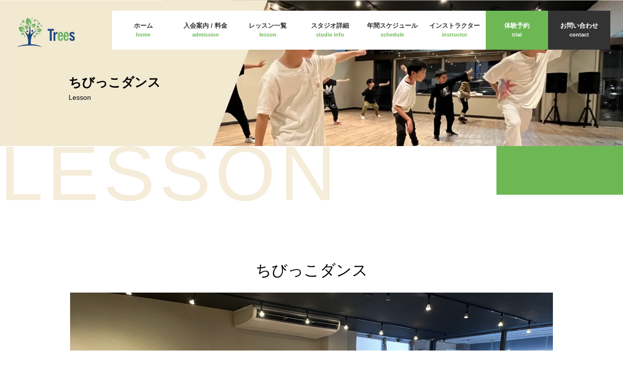

--- FILE ---
content_type: text/html; charset=UTF-8
request_url: https://lds-trees.com/lesson/302/
body_size: 7686
content:
<!DOCTYPE html><html lang="ja"><head>  <script>(function(w, d, s, l, i) {
      w[l] = w[l] || [];
      w[l].push({
        'gtm.start': new Date().getTime(),
        event: 'gtm.js'
      });
      var f = d.getElementsByTagName(s)[0],
        j = d.createElement(s),
        dl = l != 'dataLayer' ? '&l=' + l : '';
      j.async = true;
      j.src =
        'https://www.googletagmanager.com/gtm.js?id=' + i + dl;
      f.parentNode.insertBefore(j, f);
    })(window, document, 'script', 'dataLayer', 'GTM-NFM8JGQ');</script> <meta charset="utf-8"><meta http-equiv="Content-Type" content="text/html;" /><meta name="keywords" content=""><meta name="description" content="ダンススタジオ Trees"><meta name="viewport" content="width=device-width, initial-scale=1.0"><title> ちびっこダンス / Masa</title><meta property="og:type" content="website" /><meta property="og:url" content="" /><meta property="og:title" content="" /><meta property="og:description" content="ダンススタジオ Trees" /><meta property="og:site_name" content="" /><meta property="og:locale" content="ja_JP" /><meta name="copyright" content="Copyright&copy; Trees Co., All rights reserved." /><link rel="shortcut icon" href="/favicon/favicon.ico" /><link href="https://lds-trees.com/wp-content/cache/autoptimize/css/autoptimize_single_8f25a37e6a8f7e7605a5bd22caf72ae4.css" rel="stylesheet" /><link href="https://lds-trees.com/wp-content/cache/autoptimize/css/autoptimize_single_67861b1465a3a21df93e6331897c4ed6.css" rel="stylesheet" /><link rel="stylesheet" href="https://cdnjs.cloudflare.com/ajax/libs/font-awesome/6.1.1/css/all.min.css"><link rel="preconnect" href="https://fonts.gstatic.com" crossorigin><link href="https://lds-trees.com/wp-content/cache/autoptimize/css/autoptimize_single_316ed877dd85502f594d3567f5eb43b0.css" rel="stylesheet" /><meta name='robots' content='max-image-preview:large' /><link rel='dns-prefetch' href='//npmcdn.com' /><link rel='dns-prefetch' href='//www.googletagmanager.com' /><link href='https://www.googletagmanager.com' rel='preconnect' /><link href='https://use.typekit.net' rel='preconnect' /><link href='https://use.fontawesome.com' rel='preconnect' /><link href='https://code.jquery.com' rel='preconnect' /><link rel="alternate" title="oEmbed (JSON)" type="application/json+oembed" href="https://lds-trees.com/wp-json/oembed/1.0/embed?url=https%3A%2F%2Flds-trees.com%2Flesson%2F302%2F" /><link rel="alternate" title="oEmbed (XML)" type="text/xml+oembed" href="https://lds-trees.com/wp-json/oembed/1.0/embed?url=https%3A%2F%2Flds-trees.com%2Flesson%2F302%2F&#038;format=xml" /><style id='wp-img-auto-sizes-contain-inline-css' type='text/css'>img:is([sizes=auto i],[sizes^="auto," i]){contain-intrinsic-size:3000px 1500px}
/*# sourceURL=wp-img-auto-sizes-contain-inline-css */</style><style id='wp-block-library-inline-css' type='text/css'>:root{--wp-block-synced-color:#7a00df;--wp-block-synced-color--rgb:122,0,223;--wp-bound-block-color:var(--wp-block-synced-color);--wp-editor-canvas-background:#ddd;--wp-admin-theme-color:#007cba;--wp-admin-theme-color--rgb:0,124,186;--wp-admin-theme-color-darker-10:#006ba1;--wp-admin-theme-color-darker-10--rgb:0,107,160.5;--wp-admin-theme-color-darker-20:#005a87;--wp-admin-theme-color-darker-20--rgb:0,90,135;--wp-admin-border-width-focus:2px}@media (min-resolution:192dpi){:root{--wp-admin-border-width-focus:1.5px}}.wp-element-button{cursor:pointer}:root .has-very-light-gray-background-color{background-color:#eee}:root .has-very-dark-gray-background-color{background-color:#313131}:root .has-very-light-gray-color{color:#eee}:root .has-very-dark-gray-color{color:#313131}:root .has-vivid-green-cyan-to-vivid-cyan-blue-gradient-background{background:linear-gradient(135deg,#00d084,#0693e3)}:root .has-purple-crush-gradient-background{background:linear-gradient(135deg,#34e2e4,#4721fb 50%,#ab1dfe)}:root .has-hazy-dawn-gradient-background{background:linear-gradient(135deg,#faaca8,#dad0ec)}:root .has-subdued-olive-gradient-background{background:linear-gradient(135deg,#fafae1,#67a671)}:root .has-atomic-cream-gradient-background{background:linear-gradient(135deg,#fdd79a,#004a59)}:root .has-nightshade-gradient-background{background:linear-gradient(135deg,#330968,#31cdcf)}:root .has-midnight-gradient-background{background:linear-gradient(135deg,#020381,#2874fc)}:root{--wp--preset--font-size--normal:16px;--wp--preset--font-size--huge:42px}.has-regular-font-size{font-size:1em}.has-larger-font-size{font-size:2.625em}.has-normal-font-size{font-size:var(--wp--preset--font-size--normal)}.has-huge-font-size{font-size:var(--wp--preset--font-size--huge)}.has-text-align-center{text-align:center}.has-text-align-left{text-align:left}.has-text-align-right{text-align:right}.has-fit-text{white-space:nowrap!important}#end-resizable-editor-section{display:none}.aligncenter{clear:both}.items-justified-left{justify-content:flex-start}.items-justified-center{justify-content:center}.items-justified-right{justify-content:flex-end}.items-justified-space-between{justify-content:space-between}.screen-reader-text{border:0;clip-path:inset(50%);height:1px;margin:-1px;overflow:hidden;padding:0;position:absolute;width:1px;word-wrap:normal!important}.screen-reader-text:focus{background-color:#ddd;clip-path:none;color:#444;display:block;font-size:1em;height:auto;left:5px;line-height:normal;padding:15px 23px 14px;text-decoration:none;top:5px;width:auto;z-index:100000}html :where(.has-border-color){border-style:solid}html :where([style*=border-top-color]){border-top-style:solid}html :where([style*=border-right-color]){border-right-style:solid}html :where([style*=border-bottom-color]){border-bottom-style:solid}html :where([style*=border-left-color]){border-left-style:solid}html :where([style*=border-width]){border-style:solid}html :where([style*=border-top-width]){border-top-style:solid}html :where([style*=border-right-width]){border-right-style:solid}html :where([style*=border-bottom-width]){border-bottom-style:solid}html :where([style*=border-left-width]){border-left-style:solid}html :where(img[class*=wp-image-]){height:auto;max-width:100%}:where(figure){margin:0 0 1em}html :where(.is-position-sticky){--wp-admin--admin-bar--position-offset:var(--wp-admin--admin-bar--height,0px)}@media screen and (max-width:600px){html :where(.is-position-sticky){--wp-admin--admin-bar--position-offset:0px}}

/*# sourceURL=wp-block-library-inline-css */</style><style id='global-styles-inline-css' type='text/css'>:root{--wp--preset--aspect-ratio--square: 1;--wp--preset--aspect-ratio--4-3: 4/3;--wp--preset--aspect-ratio--3-4: 3/4;--wp--preset--aspect-ratio--3-2: 3/2;--wp--preset--aspect-ratio--2-3: 2/3;--wp--preset--aspect-ratio--16-9: 16/9;--wp--preset--aspect-ratio--9-16: 9/16;--wp--preset--color--black: #000000;--wp--preset--color--cyan-bluish-gray: #abb8c3;--wp--preset--color--white: #ffffff;--wp--preset--color--pale-pink: #f78da7;--wp--preset--color--vivid-red: #cf2e2e;--wp--preset--color--luminous-vivid-orange: #ff6900;--wp--preset--color--luminous-vivid-amber: #fcb900;--wp--preset--color--light-green-cyan: #7bdcb5;--wp--preset--color--vivid-green-cyan: #00d084;--wp--preset--color--pale-cyan-blue: #8ed1fc;--wp--preset--color--vivid-cyan-blue: #0693e3;--wp--preset--color--vivid-purple: #9b51e0;--wp--preset--gradient--vivid-cyan-blue-to-vivid-purple: linear-gradient(135deg,rgb(6,147,227) 0%,rgb(155,81,224) 100%);--wp--preset--gradient--light-green-cyan-to-vivid-green-cyan: linear-gradient(135deg,rgb(122,220,180) 0%,rgb(0,208,130) 100%);--wp--preset--gradient--luminous-vivid-amber-to-luminous-vivid-orange: linear-gradient(135deg,rgb(252,185,0) 0%,rgb(255,105,0) 100%);--wp--preset--gradient--luminous-vivid-orange-to-vivid-red: linear-gradient(135deg,rgb(255,105,0) 0%,rgb(207,46,46) 100%);--wp--preset--gradient--very-light-gray-to-cyan-bluish-gray: linear-gradient(135deg,rgb(238,238,238) 0%,rgb(169,184,195) 100%);--wp--preset--gradient--cool-to-warm-spectrum: linear-gradient(135deg,rgb(74,234,220) 0%,rgb(151,120,209) 20%,rgb(207,42,186) 40%,rgb(238,44,130) 60%,rgb(251,105,98) 80%,rgb(254,248,76) 100%);--wp--preset--gradient--blush-light-purple: linear-gradient(135deg,rgb(255,206,236) 0%,rgb(152,150,240) 100%);--wp--preset--gradient--blush-bordeaux: linear-gradient(135deg,rgb(254,205,165) 0%,rgb(254,45,45) 50%,rgb(107,0,62) 100%);--wp--preset--gradient--luminous-dusk: linear-gradient(135deg,rgb(255,203,112) 0%,rgb(199,81,192) 50%,rgb(65,88,208) 100%);--wp--preset--gradient--pale-ocean: linear-gradient(135deg,rgb(255,245,203) 0%,rgb(182,227,212) 50%,rgb(51,167,181) 100%);--wp--preset--gradient--electric-grass: linear-gradient(135deg,rgb(202,248,128) 0%,rgb(113,206,126) 100%);--wp--preset--gradient--midnight: linear-gradient(135deg,rgb(2,3,129) 0%,rgb(40,116,252) 100%);--wp--preset--font-size--small: 13px;--wp--preset--font-size--medium: 20px;--wp--preset--font-size--large: 36px;--wp--preset--font-size--x-large: 42px;--wp--preset--spacing--20: 0.44rem;--wp--preset--spacing--30: 0.67rem;--wp--preset--spacing--40: 1rem;--wp--preset--spacing--50: 1.5rem;--wp--preset--spacing--60: 2.25rem;--wp--preset--spacing--70: 3.38rem;--wp--preset--spacing--80: 5.06rem;--wp--preset--shadow--natural: 6px 6px 9px rgba(0, 0, 0, 0.2);--wp--preset--shadow--deep: 12px 12px 50px rgba(0, 0, 0, 0.4);--wp--preset--shadow--sharp: 6px 6px 0px rgba(0, 0, 0, 0.2);--wp--preset--shadow--outlined: 6px 6px 0px -3px rgb(255, 255, 255), 6px 6px rgb(0, 0, 0);--wp--preset--shadow--crisp: 6px 6px 0px rgb(0, 0, 0);}:where(.is-layout-flex){gap: 0.5em;}:where(.is-layout-grid){gap: 0.5em;}body .is-layout-flex{display: flex;}.is-layout-flex{flex-wrap: wrap;align-items: center;}.is-layout-flex > :is(*, div){margin: 0;}body .is-layout-grid{display: grid;}.is-layout-grid > :is(*, div){margin: 0;}:where(.wp-block-columns.is-layout-flex){gap: 2em;}:where(.wp-block-columns.is-layout-grid){gap: 2em;}:where(.wp-block-post-template.is-layout-flex){gap: 1.25em;}:where(.wp-block-post-template.is-layout-grid){gap: 1.25em;}.has-black-color{color: var(--wp--preset--color--black) !important;}.has-cyan-bluish-gray-color{color: var(--wp--preset--color--cyan-bluish-gray) !important;}.has-white-color{color: var(--wp--preset--color--white) !important;}.has-pale-pink-color{color: var(--wp--preset--color--pale-pink) !important;}.has-vivid-red-color{color: var(--wp--preset--color--vivid-red) !important;}.has-luminous-vivid-orange-color{color: var(--wp--preset--color--luminous-vivid-orange) !important;}.has-luminous-vivid-amber-color{color: var(--wp--preset--color--luminous-vivid-amber) !important;}.has-light-green-cyan-color{color: var(--wp--preset--color--light-green-cyan) !important;}.has-vivid-green-cyan-color{color: var(--wp--preset--color--vivid-green-cyan) !important;}.has-pale-cyan-blue-color{color: var(--wp--preset--color--pale-cyan-blue) !important;}.has-vivid-cyan-blue-color{color: var(--wp--preset--color--vivid-cyan-blue) !important;}.has-vivid-purple-color{color: var(--wp--preset--color--vivid-purple) !important;}.has-black-background-color{background-color: var(--wp--preset--color--black) !important;}.has-cyan-bluish-gray-background-color{background-color: var(--wp--preset--color--cyan-bluish-gray) !important;}.has-white-background-color{background-color: var(--wp--preset--color--white) !important;}.has-pale-pink-background-color{background-color: var(--wp--preset--color--pale-pink) !important;}.has-vivid-red-background-color{background-color: var(--wp--preset--color--vivid-red) !important;}.has-luminous-vivid-orange-background-color{background-color: var(--wp--preset--color--luminous-vivid-orange) !important;}.has-luminous-vivid-amber-background-color{background-color: var(--wp--preset--color--luminous-vivid-amber) !important;}.has-light-green-cyan-background-color{background-color: var(--wp--preset--color--light-green-cyan) !important;}.has-vivid-green-cyan-background-color{background-color: var(--wp--preset--color--vivid-green-cyan) !important;}.has-pale-cyan-blue-background-color{background-color: var(--wp--preset--color--pale-cyan-blue) !important;}.has-vivid-cyan-blue-background-color{background-color: var(--wp--preset--color--vivid-cyan-blue) !important;}.has-vivid-purple-background-color{background-color: var(--wp--preset--color--vivid-purple) !important;}.has-black-border-color{border-color: var(--wp--preset--color--black) !important;}.has-cyan-bluish-gray-border-color{border-color: var(--wp--preset--color--cyan-bluish-gray) !important;}.has-white-border-color{border-color: var(--wp--preset--color--white) !important;}.has-pale-pink-border-color{border-color: var(--wp--preset--color--pale-pink) !important;}.has-vivid-red-border-color{border-color: var(--wp--preset--color--vivid-red) !important;}.has-luminous-vivid-orange-border-color{border-color: var(--wp--preset--color--luminous-vivid-orange) !important;}.has-luminous-vivid-amber-border-color{border-color: var(--wp--preset--color--luminous-vivid-amber) !important;}.has-light-green-cyan-border-color{border-color: var(--wp--preset--color--light-green-cyan) !important;}.has-vivid-green-cyan-border-color{border-color: var(--wp--preset--color--vivid-green-cyan) !important;}.has-pale-cyan-blue-border-color{border-color: var(--wp--preset--color--pale-cyan-blue) !important;}.has-vivid-cyan-blue-border-color{border-color: var(--wp--preset--color--vivid-cyan-blue) !important;}.has-vivid-purple-border-color{border-color: var(--wp--preset--color--vivid-purple) !important;}.has-vivid-cyan-blue-to-vivid-purple-gradient-background{background: var(--wp--preset--gradient--vivid-cyan-blue-to-vivid-purple) !important;}.has-light-green-cyan-to-vivid-green-cyan-gradient-background{background: var(--wp--preset--gradient--light-green-cyan-to-vivid-green-cyan) !important;}.has-luminous-vivid-amber-to-luminous-vivid-orange-gradient-background{background: var(--wp--preset--gradient--luminous-vivid-amber-to-luminous-vivid-orange) !important;}.has-luminous-vivid-orange-to-vivid-red-gradient-background{background: var(--wp--preset--gradient--luminous-vivid-orange-to-vivid-red) !important;}.has-very-light-gray-to-cyan-bluish-gray-gradient-background{background: var(--wp--preset--gradient--very-light-gray-to-cyan-bluish-gray) !important;}.has-cool-to-warm-spectrum-gradient-background{background: var(--wp--preset--gradient--cool-to-warm-spectrum) !important;}.has-blush-light-purple-gradient-background{background: var(--wp--preset--gradient--blush-light-purple) !important;}.has-blush-bordeaux-gradient-background{background: var(--wp--preset--gradient--blush-bordeaux) !important;}.has-luminous-dusk-gradient-background{background: var(--wp--preset--gradient--luminous-dusk) !important;}.has-pale-ocean-gradient-background{background: var(--wp--preset--gradient--pale-ocean) !important;}.has-electric-grass-gradient-background{background: var(--wp--preset--gradient--electric-grass) !important;}.has-midnight-gradient-background{background: var(--wp--preset--gradient--midnight) !important;}.has-small-font-size{font-size: var(--wp--preset--font-size--small) !important;}.has-medium-font-size{font-size: var(--wp--preset--font-size--medium) !important;}.has-large-font-size{font-size: var(--wp--preset--font-size--large) !important;}.has-x-large-font-size{font-size: var(--wp--preset--font-size--x-large) !important;}
/*# sourceURL=global-styles-inline-css */</style><style id='classic-theme-styles-inline-css' type='text/css'>/*! This file is auto-generated */
.wp-block-button__link{color:#fff;background-color:#32373c;border-radius:9999px;box-shadow:none;text-decoration:none;padding:calc(.667em + 2px) calc(1.333em + 2px);font-size:1.125em}.wp-block-file__button{background:#32373c;color:#fff;text-decoration:none}
/*# sourceURL=/wp-includes/css/classic-themes.min.css */</style><link rel='stylesheet' id='wpforms-form-locker-frontend-css' href='https://lds-trees.com/wp-content/plugins/wpforms-form-locker/assets/css/frontend.min.css?ver=2.8.0' type='text/css' media='all' />  <script type="text/javascript" src="https://www.googletagmanager.com/gtag/js?id=G-RQQRLYSBXC" id="google_gtagjs-js" async></script> <script type="text/javascript" id="google_gtagjs-js-after">window.dataLayer = window.dataLayer || [];function gtag(){dataLayer.push(arguments);}
gtag("set","linker",{"domains":["lds-trees.com"]});
gtag("js", new Date());
gtag("set", "developer_id.dZTNiMT", true);
gtag("config", "G-RQQRLYSBXC");
//# sourceURL=google_gtagjs-js-after</script> <link rel="https://api.w.org/" href="https://lds-trees.com/wp-json/" /><link rel="alternate" title="JSON" type="application/json" href="https://lds-trees.com/wp-json/wp/v2/lesson/302" /><link rel="EditURI" type="application/rsd+xml" title="RSD" href="https://lds-trees.com/xmlrpc.php?rsd" /><link rel="canonical" href="https://lds-trees.com/lesson/302/" /><link rel='shortlink' href='https://lds-trees.com/?p=302' /><meta name="generator" content="Site Kit by Google 1.170.0" /><link rel="apple-touch-icon" sizes="120x120" href="/favicon/apple-touch-icon.png"><link rel="icon" type="image/png" sizes="32x32" href="/favicon/favicon-32x32.png"><link rel="icon" type="image/png" sizes="16x16" href="/favicon/favicon-16x16.png"><link rel="manifest" href="/favicon/site.webmanifest"><link rel="mask-icon" href="/favicon/safari-pinned-tab.svg" color="#5bbad5"><meta name="msapplication-TileColor" content="#ffffff"><meta name="theme-color" content="#ffffff"></head><body> <noscript><iframe src="https://www.googletagmanager.com/ns.html?id=GTM-NFM8JGQ" height="0" width="0" style="display:none;visibility:hidden"></iframe></noscript><header><div id="header"><h1><a href="https://lds-trees.com/"> <picture> <source srcset="https://lds-trees.com/wp-content/themes/trees/img/logo2.avif" type="image/avif"> <source srcset="https://lds-trees.com/wp-content/themes/trees/img/logo2.webp" type="image/webp"> <img class="effect" src="https://lds-trees.com/wp-content/themes/trees/img/logo2.png" alt="logo" /> </a></h1> </picture><nav class="gnav02 pc"><div class="gnav__wrap02"><ul class="gnav__menu02 en"><li class="gnav__menu__item"><a href="https://lds-trees.com/">ホーム<br><span>home</span></a></li><li class="gnav__menu__item"><a href="https://lds-trees.com/admission">入会案内 / 料金<br><span>admission</span></a></li><li class="gnav__menu__item"><a href="https://lds-trees.com/lesson">レッスン一覧<br><span>lesson</span></a></li><li class="gnav__menu__item"><a href="https://lds-trees.com/studio">スタジオ詳細<br><span>studio info</span></a></li><li class="gnav__menu__item"><a href="https://lds-trees.com/schedule">年間スケジュール<br><span>schedule</span></a></li><li class="gnav__menu__item"> <a href="https://lds-trees.com/instructor">インストラクター<br><span>instructor</span></a></li><li class="gnav__menu__item trial"><a id="headerExperienceBtnPc" href="https://lds-trees.com/experience_form">体験予約<br><span>trial</span></a></li><li class="gnav__menu__item contact"> <a href="https://lds-trees.com/contact">お問い合わせ<br><span>contact</span></a></li></ul></div></nav> <a class="menu sp"> <span class="menu__line menu__line--top"></span> <span class="menu__line menu__line--center"></span> <span class="menu__line menu__line--bottom"></span> </a><nav class="gnav"><div class="gnav__wrap sp"><ul class="gnav__menu en"><li class="gnav__menu__item"><a href="https://lds-trees.com/">ホーム<br><span>home</span></a></li><li class="gnav__menu__item"><a href="https://lds-trees.com/admission">入会案内 / 料金<br><span>admission</span></a></li><li class="gnav__menu__item"><a href="https://lds-trees.com/lesson">レッスン一覧<br><span>lesson</span></a></li><li class="gnav__menu__item"><a href="https://lds-trees.com/studio">スタジオ詳細<br><span>studio info</span></a></li><li class="gnav__menu__item"><a href="https://lds-trees.com/schedule">年間スケジュール<br><span>schedule</span></a></li><li class="gnav__menu__item"> <a href="https://lds-trees.com/instructor">インストラクター<br><span>instructor</span></a></li><li class="gnav__menu__item trial"><a id="headerExperienceBtnSp" href="https://lds-trees.com/experience_form">体験予約<br><span>trial</span></a></li><li class="gnav__menu__item contact"> <a href="https://lds-trees.com/contact">お問い合わせ<br><span>contact</span></a></li></ul></div></nav></div></header><div id="page"><div class="main_wrap pc"><h2>ちびっこダンス<span class="en">Lesson</span></h2></div><div class="main_wrap main_wrap02 sp"><div class="word-break"><h2>ちびっこダンス<span class="en">Lesson</span></h2></div></div><section id="lesson" class="effect"><div class="inner"><div class="lesson02"><h3 class="en">ちびっこダンス</h3><div class="con_wrap"> <img loading="lazy" class="" src="https://lds-trees.com/wp-content/uploads/2022/04/Trees_（木）ちびっこHIPHOP-A-3.jpeg" alt="INSTRUCTOR" /><div class="prof02"><dl class=""><dt class="en">DAY / TIME</dt><dd> 木曜日 <span class="en">16:00 -
 16:50</span></dd></dl><dl class="en"><dt>INSTRUCTOR</dt><dd>Masa</dd></dl><dl class="en"><dt>Genre</dt><dd>Freestyle</dd></dl><dl class=""><dt class="en">AGE</dt><dd>未就学児〜小1</dd></dl></div></div><p class="lesson_txt" data-delay=""><p>未就学児〜小1まで☆</p><p>いち早くリズム感を身に付ける事ができます！</p><p>&nbsp;</p><p>ドラえもんなどの曲に合わせて、ダンスの基礎を楽しく学び、1ヶ月を目処に振付を覚えて、踊りにバリエーションを付けていきます！</p><p>&nbsp;</p><p>将来スーパーキッズ間違いなし！Masa先生と一緒に楽しく踊りましょう♪</p></p><section id="gallery" class="effect"><div class="inner-gallery"><h3>レッスンギャラリー<span class="en">Lesson Gallery</span></h3><ul class=""><li> <a href="https://lds-trees.com/wp-content/uploads/2022/04/Trees_（木）ちびっこHIPHOP-A-1.jpeg" data-lightbox="roadtrip"><img loading="lazy" class="" src="https://lds-trees.com/wp-content/uploads/2022/04/Trees_（木）ちびっこHIPHOP-A-1.jpeg" alt="スタジオについて" /></a></li><li> <a href="https://lds-trees.com/wp-content/uploads/2022/04/Trees_（木）ちびっこHIPHOP-A-2.jpeg" data-lightbox="roadtrip"><img loading="lazy" class="" src="https://lds-trees.com/wp-content/uploads/2022/04/Trees_（木）ちびっこHIPHOP-A-2.jpeg" alt="スタジオについて" /></a></li><li> <a href="https://lds-trees.com/wp-content/uploads/2022/04/Trees_（木）ちびっこHIPHOP-A-3.jpeg" data-lightbox="roadtrip"><img loading="lazy" class="" src="https://lds-trees.com/wp-content/uploads/2022/04/Trees_（木）ちびっこHIPHOP-A-3.jpeg" alt="スタジオについて" /></a></li><li> <a href="https://lds-trees.com/wp-content/uploads/2022/04/Trees_（木）ちびっこHIPHOP-A-4.jpeg" data-lightbox="roadtrip"><img loading="lazy" class="" src="https://lds-trees.com/wp-content/uploads/2022/04/Trees_（木）ちびっこHIPHOP-A-4.jpeg" alt="スタジオについて" /></a></li><li> <a href="https://lds-trees.com/wp-content/uploads/2022/05/timeline_20220524_182729.jpg" data-lightbox="roadtrip"><img loading="lazy" class="" src="https://lds-trees.com/wp-content/uploads/2022/05/timeline_20220524_182729.jpg" alt="スタジオについて" /></a></li><li> <a href="https://lds-trees.com/wp-content/uploads/2022/05/timeline_20220524_182731.jpg" data-lightbox="roadtrip"><img loading="lazy" class="" src="https://lds-trees.com/wp-content/uploads/2022/05/timeline_20220524_182731.jpg" alt="スタジオについて" /></a></li><li> <a href="https://lds-trees.com/wp-content/uploads/2022/05/timeline_20220524_182732.jpg" data-lightbox="roadtrip"><img loading="lazy" class="" src="https://lds-trees.com/wp-content/uploads/2022/05/timeline_20220524_182732.jpg" alt="スタジオについて" /></a></li></ul></div><div class="lesson-btn-block"> <a id="lessonExperienceBtn" href="/experience_form/?wpf1420_5=302" class="experience-btn" target="_blank">＼
 （木）ちびっこダンス を体験 ／</a></div></section><section id="instructor" class="effect"><ul class="grid-container"><li><div class="con_wrap"> <img loading="lazy" class="" src="https://lds-trees.com/wp-content/uploads/2022/06/Masa2-768x1151.jpg" alt="INSTRUCTOR" /><div class="prof"><h3 class="en name">Masa</h3><p>未就学児から大人まで！とにかく楽しく！なおかつしっかりと上達出来るように、経験問……</p></div></div><div class="btn_wrap"> <a class="button02 en" href="https://lds-trees.com/lesson/?instructor=90">Lesson
 Lineup<span>担当レッスン一覧</span></a> <a class="button02 en" href="https://lds-trees.com/instructor_detail/?instructor_id=90">View
 more<span>インストラクター詳細</span></a></div></li></ul></section></div><div class="back"> <a class="button02 en" href="https://lds-trees.com/lesson">Back page<span>レッスン一覧へ戻る</span></a></div></div><div class="txt en pc">LESSON</div><div class="txt02 en pc">LESSON</div><div class="bg_line02 pc"></div></section></div><section id="company02"><div class="wrap"><div class="cp"> <a href="https://lds-trees.com/"> <img class="effect" src="https://lds-trees.com/wp-content/themes/trees/img/logo.png" alt="logo" /> </a></div><div class="ttl">＼ お気軽にお問い合わせください ／</div><div class="cp02"> <a id="footerExperienceBtn" class="button03 effect" href="https://lds-trees.com/experience_form" target="_blank"><span>体験予約</span></a> <a class="button04 effect" href="https://lds-trees.com/contact"><span>お問い合わせ</span></a> <a class="instagram-button effect" href="https://www.instagram.com/lds_trees/" target="_blank" rel="noopener noreferrer"><i class="fa-brands fa-instagram fa-lg font-icon"></i><span>Instagram</span></a> <a class="button-member effect" href="https://lds-trees.com/for-member"><span>会員様はこちら</span></a> <small>営業時間：16:00 - 22:30</small></div></div><div id="gmap"> <iframe src="https://www.google.com/maps/embed?pb=!1m14!1m8!1m3!1d2395.6082466575535!2d139.42078669902074!3d35.93652054034567!3m2!1i1024!2i768!4f13.1!3m3!1m2!1s0x6018d716c9affc8b%3A0x7d4d932d4a089ea8!2sLove%20Dance%20Studio%20Trees!5e0!3m2!1sja!2sjp!4v1681870329516!5m2!1sja!2sjp" width="" height="" style="border:0;" allowfullscreen="" loading="lazy"></iframe></div></section><section id="secFtr"><div class="inner"><div id="footer"><p class="en">© 2021-2026 ALFO inc.</p></div></div></section></div></div>  <script src="https://code.jquery.com/jquery-3.6.0.min.js"></script> <script src="https://lds-trees.com/wp-content/themes/trees/js/lightbox.js"></script> <script src="https://lds-trees.com/wp-content/themes/trees/js/my-lightbox.js"></script> <script type="speculationrules">{"prefetch":[{"source":"document","where":{"and":[{"href_matches":"/*"},{"not":{"href_matches":["/wp-*.php","/wp-admin/*","/wp-content/uploads/*","/wp-content/*","/wp-content/plugins/*","/wp-content/themes/trees/*","/*\\?(.+)"]}},{"not":{"selector_matches":"a[rel~=\"nofollow\"]"}},{"not":{"selector_matches":".no-prefetch, .no-prefetch a"}}]},"eagerness":"conservative"}]}</script> <script src="https://lds-trees.com/wp-content/themes/trees/js/index.js"></script> <script>function zipaddr_ownpm() {
    const ver = "1.5";
    let ans1 = new Array();
    let ans2 = new Array();

    // 1つ目の住所欄に対する設定
    ans1[0] = zipaddr_ownpm_tag("label", "郵便番号");
    ans1[1] = zipaddr_ownpm_tag("label", "都道府県");
    ans1[2] = zipaddr_ownpm_tag("label", "市区町村");
    ans1[3] = zipaddr_ownpm_tag("label", "地域");
    ans1[4] = zipaddr_ownpm_tag("label", "番地");

    // 2つ目の住所欄に対する設定
    ans2[0] = zipaddr_ownpm_tag("label", "郵便番号2");
    ans2[1] = zipaddr_ownpm_tag("label", "都道府県2");
    ans2[2] = zipaddr_ownpm_tag("label", "市区町村2");
    ans2[3] = zipaddr_ownpm_tag("label", "地域2");
    ans2[4] = zipaddr_ownpm_tag("label", "番地2");

    pm = new Array();
    pm[1] = {
      "zip": ans1[0],
      "zip1": "",
      "pref": ans1[1],
      "city": ans1[2],
      "area": "",
      "addr": ans1[3],
      "focus": ans1[4]
    };
    pm[2] = {
      "zip": ans2[0],
      "zip1": "",
      "pref": ans2[1],
      "city": ans2[2],
      "area": "",
      "addr": ans2[3],
      "focus": ans2[4]
    };
    return pm;
  }

  function zipaddr_ownpm_tag(tag, names) {
    let ans = "";
    const ptrn = new RegExp(names);
    const elm = document.getElementsByTagName(tag);
    for (let ii = 0; ii < elm.length; ii++) {
      let dat = elm[ii].innerHTML; // <label...>都道府県  </label>
      dat = dat.replace(/　/g, '');
      dat = dat.replace(/ /g, '');
      if (dat.match(ptrn)) { //都道府県/
        ans = elm[ii].htmlFor;
        break;
      }
    }
    return ans;
  }</script> </body></html>

--- FILE ---
content_type: text/css
request_url: https://lds-trees.com/wp-content/cache/autoptimize/css/autoptimize_single_8f25a37e6a8f7e7605a5bd22caf72ae4.css
body_size: 6249
content:
@charset "utf-8";@import url('https://fonts.googleapis.com/icon?family=Material+Icons');.font-icon{padding-right:.5rem}.instagram-button{align-items:center;background:linear-gradient(45deg,#f09433 0%,#e6683c 25%,#dc2743 50%,#cc2366 75%,#bc1888 100%);color:#fff;font-weight:700;padding:15px 20px;border-radius:3px;text-decoration:none;transition:all .3s}.instagram-button .instagram-icon{font-family:'Material Icons';content:"";margin-right:5px}.instagram-button.effect:hover{transform:translateY(-5px);box-shadow:0 5px 10px rgba(0,0,0,.3)}body{margin:0;padding:0;font-size:1px;background-color:#fff;font-size:15px;font-family:"Noto Serif Japanese",sans-serif,"ヒラギノ角ゴ ProN W3","Hiragino Kaku Gothic ProN","メイリオ",Meiryo,sans-serif;line-height:1.6;font-smoothing:antialiased !important;-webkit-font-smoothing:antialiased !important;-moz-osx-font-smoothing:grayscale !important;scroll-behavior:smooth !important}@font-face{font-family:"Noto Serif Japanese";font-style:normal;font-weight:400}.en{font-family:"Gill Sans",sans-serif,Arial,Helvetica,"sans-serif";font-weight:400 !important}*{font-famly:sans-seif}a{text-decoration:none;color:#333;margin:0;padding:0;scroll-behavior:smooth}a:hover{transition:.3s}a img{transition:.3s;border-style:none}a:hover img{opacity:.8}p{margin:0;padding:0;letter-spacing:.7px}ul,ol{list-style:none;margin:0;padding:0}.sp{display:none}.br-pc{display:none}.cf:after{content:"";clear:both;display:block}#header{width:100%;margin:0 auto;position:fixed;top:0;left:0;z-index:1000;padding:10px;display:flex}.bg{width:94% !important;top:3% !important;right:2% !important;background:#fff;height:60px}h1{margin:0;padding:26px 0 0 24px}h1 img{width:68%}.bg h1{padding:0}h1 a{display:block;text-align:left;width:100%}h2{font-size:36px;text-decoration:none;position:relative;padding:0;letter-spacing:0;font-weight:800;margin:0 0 30px;line-height:1.3;font-family:"heisei-kaku-gothic-std",sans-serif}h2 span{font-family:"acumin-pro",sans-serif;display:block;font-size:14px;margin-top:15px}h3{position:relative}.gnav02{position:fixed;z-index:98;right:2%;top:3%}.gnav__menu02{display:flex;justify-content:flex-end;height:80px}.gnav__menu02 li{background:#fff;white-space:nowrap}.gnav__menu02 .trial,.gnav__menu .trial{background:#6db854}.gnav__menu02 .contact,.gnav__menu .contact{background:#333}.gnav__menu02 .line,.gnav__menu .line{background:#03b202}.gnav__menu02 .gnav__menu__item a{font-size:15px;color:#333;padding:20px 10px;text-decoration:none;transition:.5s;width:130px;display:block;text-align:center}.gnav__menu02 .trial a,.gnav__menu02 .contact a,.gnav__menu02 .trial a span,.gnav__menu02 .contact a span,.line a,.gnav__menu .trial a,.gnav__menu .contact a,.gnav__menu .trial a span,.gnav__menu .contact a span{color:#fff !important}.gnav__menu02 .line a{width:58px !important;padding:20px 10px;line-height:2.7;font-weight:700}.gnav__menu__item a{letter-spacing:0px;color:#000;font-weight:700;padding:30px;text-decoration:none;transition:.5s;scroll-behavior:smooth}.gnav__menu__item a span{color:#6db854;display:block;font-size:11px}.gnav__menu__item a:hover{color:#666}#container{text-align:left;text-decoration:none;background-color:#fff;overflow:hidden;font-weight:700;margin:0 auto;padding:0;position:relative}#contents{width:100%;position:relative;margin-top:4vw}#contents .inner{max-width:1300px;margin:0 auto;padding:0}.menu_wrap h2,.menu_wrap h2 span{color:#fff}.menu_wrap section{position:absolute;top:40%;left:0;right:0;margin:auto;text-align:center}#main p{position:absolute;right:0;top:24%;font-size:3vw !important;z-index:3;color:#333;font-size:50px;padding:0 20px;font-weight:700;left:8%;width:45%}#main p{font-size:3.6vw !important}#main p .txt01{margin-bottom:20px;padding:10px 0 10px 30px;display:block;width:70%;font-family:"heisei-kaku-gothic-std",sans-serif}#main p .txt02{padding:10px 0 10px 30px;display:block;width:96%;font-size:28px}#main{position:relative;height:71vh}.swiper-container{height:80vh;position:relative}.right-triangle{position:absolute;width:0;height:80vh;border-right:200px solid transparent;border-top:80vh solid #f3e8d1;z-index:100;left:40%}.main_wrap{height:100%;margin:0;padding:0;top:0;right:0;position:absolute;z-index:-1}.main_wrap02{display:none}@keyframes zoomUp{0%{transform:scale(1)}100%{transform:scale(1.15)}}.swiper-slide-active .slide-img,.swiper-slide-duplicate-active .slide-img,.swiper-slide-prev .slide-img{animation:zoomUp 10s linear 0s 1 normal both}.slide-img img{display:block}.scroll a{padding-top:60px}.scroll a{position:absolute;bottom:224px;left:4%;z-index:2;display:inline-block;-webkit-transform:translate(0,-50%);transform:translate(0,-50%);color:#000;font:normal 400 20px/1 "Josefin Sans",sans-serif;letter-spacing:.1em;text-decoration:none;transition:opacity .3s;font-size:12px;transform:rotate(90deg)}.scroll a span{position:absolute;bottom:-88px;left:197px;width:1px;height:190px;margin-left:-22px;border:1px solid #000;-webkit-transform:rotate(90deg);-webkit-animation:sdb 1.5s infinite;animation:sdb 1.5s infinite;box-sizing:border-box}@-webkit-keyframes sdb{0%{-webkit-transform:rotate(90deg) translate(0,0);opacity:0}50%{opacity:1}100%{-webkit-transform:rotate(90deg) translate(0,20px);opacity:0}}@keyframes sdb{0%{transform:rotate(90deg) translate(0,0);opacity:0}50%{opacity:1}100%{transform:rotate(90deg) translate(0,20px);opacity:0}}.button02{color:#000 !important;font-size:18px;padding:16px;background-image:linear-gradient(to right,50%,#f7f7f7 50%);background-position:0 0;background-size:200% auto;transition:all .3s ease 0s;display:block;text-align:center;font-weight:700;width:485px;margin:4% 0 0;position:relative}.button02 a{color:#000 !important}.button02:hover{opacity:.4}.button02:after{content:"";background:url(//lds-trees.com/wp-content/themes/trees/img/btn.png) right;position:absolute;top:15%;height:38px;width:39px;right:0}.clearfix:after{content:"";display:block;clear:both}.bg_line{position:absolute;background:url(//lds-trees.com/wp-content/themes/trees/img/bg_line.png) right;height:450px;background-repeat:no-repeat;width:360px;z-index:-1;left:20%;top:12%}.banner .inner{display:flex;justify-content:center;padding:50px 0 !important}.banner img{width:96%}.banner a{display:block}#about{position:relative}#about .about_inner{padding:100px 0;display:flex;justify-content:space-between}#about .ab-con{padding:70px;width:40%;margin:0 auto;position:relative}#about .button02{width:40%;position:absolute;right:10%;bottom:0}#about .ab-con p{line-height:3;font-size:16px;margin-bottom:20px}#about .txt{position:absolute;top:calc(0em / 181);left:calc(0em / 181);font-size:calc(250em / 16);line-height:.6;color:#f9f5ec;z-index:-1;letter-spacing:9px}.abimg{width:35%;height:50%;z-index:1}#about .ab-con p img{width:100%}.co-adt{margin-top:20px}.fa-search:before{content:"\f002"}.box_inner{position:relative;width:50%}.box img{width:50%}.box{position:absolute;top:18%;right:0;left:0;margin:auto;width:72%;height:3.2rem}#reason{width:100%}#reason .reason_inner{display:flex;justify-content:space-between}#reason .reason{width:34%;font-weight:700;font-size:20px;position:relative;color:#fff}#reason .reason img{width:100%;height:100%}#reason a:hover img:hover{transform:scale(1.1,1.1)}#reason a:hover img{opacity:1 !important;transition:.3s}#reason .reason div{width:100%;height:100%;overflow:hidden;position:relative}#reason h2{position:absolute;left:10%;bottom:10%;font-size:24px}.tabs{margin-top:50px;margin:0 auto}.tab_item{width:calc(50% / 3);height:50px;background-color:#d9d9d9;line-height:50px;text-align:center;color:#333;display:block;float:left;text-align:center;font-weight:700;transition:all .2s ease}.tab_item:hover{opacity:.75}input[name=tab_item]{display:none}.tab_content{display:none;padding:40px 0 0;clear:both;overflow:hidden}#all:checked~#all_content,#programming:checked~#programming_content,#design:checked~#design_content{display:block}.tabs input:checked+.tab_item{background-color:#333;color:#fff}#newsWrap{margin:120px auto;display:flex;position:relative;justify-content:space-between}#news_top li{width:30%}#news_top ul{display:flex;justify-content:space-between}#news_top{position:relative;width:1300px;margin:0 auto}#news_top ul img{width:100%;height:100%}#newsWrap .bg_line02{right:0;top:-58%;position:absolute;background:url(//lds-trees.com/wp-content/themes/trees/img/bg_line.png) right;height:450px;background-repeat:no-repeat;width:360px;z-index:-1}#newsWrap .txt02{position:absolute;bottom:calc(-65em / 181);right:calc(0em / 181);font-size:calc(250em / 16);line-height:.6;color:#f9f5ec;z-index:-1;letter-spacing:9px}.date{padding-right:0;font-size:13px;letter-spacing:1px;margin-top:20px}#news_top .txt{font-size:20px;margin-bottom:12px}#news_top .button02{width:100%;padding:16px 0;text-align:right;padding-right:50px;left:-95px}#studio{position:relative;background:#f3e8d1}#studio .about_inner{padding:100px 0;display:flex;justify-content:space-between;width:1300px;margin:0 auto}#studio .ab-con{padding:0 70px;width:40%;position:relative}#studio .button02{width:40%;position:absolute;left:50%;z-index:100;bottom:0}#studio .ab-con p{line-height:3;font-size:16px;margin-bottom:20px}#studio .ab-con p img{width:100%}#studio .studiowrap iframe{z-index:10}#studio .txt{position:absolute;bottom:calc(20em / 181);left:calc(0em / 181);font-size:calc(250em / 16);line-height:.6;color:#f9f5ec;z-index:0;letter-spacing:9px}#studio .ab-con{z-index:100}#secFtr{background:#000;margin:0 auto 0;padding:20px 0;color:#fff;text-align:center;width:100%;bottom:0}#secFtr p{color:#fff;font-size:12px;font-weight:400;text-align:center;padding:10px 0}.footer{display:flex;justify-content:space-evenly;margin:0 auto}#footer a:hover{opacity:.7}#footer ul{display:flex;justify-content:space-evenly;margin:0 auto}#company02 a:hover{color:#fff;transition:.3s;opacity:.6}#company02{display:flex;justify-content:space-between;background:#fafafa}#company02 .wrap{padding:47px 0;margin:0 auto}#company02 .cp{display:flex;justify-content:space-between;margin-bottom:20px}#company02 .ttl{font-size:16px;font-weight:700;line-height:1.4;text-align:center;margin:15px 0 30px}#company02 small{display:block;padding:20px 0 0}.button03{background:#6db854;color:#fff;padding:15px 20px;font-weight:700;margin-right:10px;border-radius:3px}.button03:hover{background:#028e00;transition:.3s;opacity:1}.button04{background:#333;color:#fff;font-weight:700;margin-right:10px;padding:15px 20px;border-radius:3px}.button04:hover{background:#555;transition:.3s;opacity:1}.button05{background:#03b202;color:#fff;font-weight:700;padding:15px 20px;border-radius:3px;margin-right:10px}.button05:hover{background:#028e00;transition:.3s;opacity:1}#gmap{width:50%;height:314px}#gmap iframe{width:100%;height:314px}.top-content-img-pc,.top-content-img-sp{background-color:#4b4b4b;display:inline-block}.top-banner{position:relative;z-index:50}.top-content-box{width:55%;height:71vh}.top-content-img-opacity img{opacity:.7;display:block}@media screen and (min-width:961px){.top-content-img-sp{display:none}}.gnav__menu02 .gnav__menu__item a{font-size:13px;color:#333;padding:21px 10px;transition:.5s;width:108px;display:block;text-align:center}@media screen and (max-width:1366px){.gnav__menu02 .gnav__menu__item a{font-size:13px;color:#333;padding:21px 10px;transition:.5s;width:108px;display:block;text-align:center}#main{position:relative;height:59vh}#main p{font-size:3.6vw !important}#contents{width:100%;position:relative;margin-top:5vw}.top-content-box{width:60%;height:71vh}.box{position:absolute;top:9%;right:0;left:0;margin:auto;width:86%;height:3.2rem}.button02{margin:1% 0}.box_inner{position:relative;width:60%}#contents .inner{max-width:880px}#about .txt{font-size:calc(200em / 16)}.bg_line{height:300px;width:250px;left:23%;top:7%}#about .ab-con{padding:0 30px;width:40%}#about .ab-con p{font-size:16px;line-height:2}#about .about_inner{padding:60px 0}#about .button02{bottom:-60px}#news_top{width:90% !important}#page #news_top{width:100% !important}#news_top ul img{width:100%;height:100%}#gmap iframe{width:100%}}@media screen and (max-width:960px){body{margin:0;line-height:2;font-size:14px}small{font-size:12px !important;line-height:1.4}.pc{display:none !important}.right-triangle{position:absolute;width:0;height:80vh;border-right:150px solid transparent;border-top:65vh solid #f3e8d1;z-index:50;left:40%}.main_wrap{width:50%;height:580px}.slide-img img{display:block;max-width:100%}.swiper-container{position:relative;height:580px}#newsWrap{margin:40px auto}#news_top{margin:40px auto 0}#top-head.fixed{margin-top:0;top:0;position:fixed;padding-top:0;background:0 0;transition:top .65s ease-in;-webkit-transition:top .65s ease-in;-moz-transition:top .65s ease-in}.gnav__wrap{align-items:center;display:flex;height:100vh;position:absolute;width:100%;top:17%;right:0;z-index:1000}.gnav{display:none;height:100vh;position:fixed;width:100%;z-index:98;right:0;top:0;background:#fff}.menu{height:21px;position:absolute;right:32px;top:40px;width:36px;z-index:99}.menu__line{background:#000;display:block;height:3px;position:absolute;transition:transform .1s;width:100%}.menu__line--center{top:9px}.menu__line--bottom{bottom:0;width:70%}.menu__line--top.active{top:8px;transform:rotate(45deg)}.menu__line--center.active{transform:scaleX(0)}.menu__line--bottom.active{bottom:10px;transform:rotate(135deg);width:100%}#header li{text-align:center;line-height:1.4;padding:20px 0}.gnav__menu__item a{padding:0}#main{height:580px;width:100%}#main p{right:0;top:27%;font-size:5vw !important;padding:0;left:39px;width:95%;line-height:1.5}#main p .txt01{margin-bottom:10px;padding:5px 10px;width:58%;z-index:100}#main p .txt02{padding:5px 10px;width:80%;z-index:100}.size{transform:scale(.8,.8)}.bg_line{display:none}.sp{display:inherit}.br-sp{display:none}h1 a{padding:0}h1{z-index:99;margin:0;padding:0}h1 a img{width:78%;padding:10px}h2{font-size:22px;line-height:1.3;margin-bottom:15px}h2 span{font-size:14px}.main_wrap{display:none}.main_wrap02{display:inherit;padding-top:0;width:100%;min-width:100%;height:0;margin:0;padding:0;background:#fff;top:75%;right:0;position:absolute;z-index:1}.top-content-box{width:100%}.trapezoid_left{display:inline-block;width:100%;height:100%;background-color:#f3e8d1;z-index:150;box-sizing:border-box}#container{overflow:visible}#header{padding:0;position:fixed;z-index:100;height:100px}.pc{display:none !important}.button{font-size:15px;padding:10px;display:block;width:96.5%;margin:0;text-align:left}#studio .button02{width:80%;position:static;right:0;left:2%;z-index:100;bottom:0;position:relative}#contents{float:none;width:100%;margin-top:50vw}#contents .inner{max-width:90%;padding:0}.box{position:static;top:10%;right:0;left:0;margin:0 auto;width:100%;height:auto}.box_inner{position:static;width:100%}#about .about_inner{width:90% !important;margin:0 auto;padding:0;text-align:left}#about,#company{padding:30px 0}#about{padding:40px 0;background:0 0}#about .ab-con p{font-size:14px;margin-top:0;margin-bottom:10px;line-height:1.7}#about .ab-con{padding:0;width:60%;position:relative}.about img{width:100%}#about .button02{width:100%;padding:0;text-align:left;right:0;position:relative;top:0}#studio .about_inner{width:90%;margin:0 auto;text-align:left;padding:40px 0}#studio .ab-con p{font-size:14px;margin-top:0;margin-bottom:10px;line-height:1.7}#studio .ab-con{padding:0;width:100%;margin:0 auto}#studio .studiowrap iframe{z-index:10;width:100%}#news_top .button02{width:100%;padding:0;text-align:left;left:0}#company02 .wrap{padding:20px 0 0;margin:0 auto}#company02 .cp{justify-content:center}#company02 .cp02{display:block;padding:0 20px;text-align:center}#company02 dd{padding:0;margin:0 20px;line-height:1.8}#company02 .cp{justify-content:center;width:90%;margin:0 auto}#company02 dd{margin:0 0 0 20px}#company02 .ttl{margin:30px 0 15px}#company02 img{width:90%}#gmap iframe{height:300px}#gmap{height:300px}#footer p{padding:0;line-height:3}.button03,.button04,.button05,.instagram-button,.button-member{padding:10px 0;margin-right:0;width:100%;display:block;margin-bottom:17px}.top-content-img-pc{display:none}}@media screen and (max-width:520px){#header{padding:0;position:fixed;z-index:1000;height:74px}.bg{background:#fff !important;width:100% !important;top:0 !important;left:0 !important;height:auto}#header li{padding:13.5px 0}h1 img{width:50% !important;padding:10px}.menu{right:10px;top:27px}#main{height:563px;width:100%}.top-content-box{width:100%;height:71vh}.trapezoid_left{display:inline-block;width:100%;height:100%;background-color:#f3e8d1;z-index:150;box-sizing:border-box}#contents{float:none;width:100%;margin-top:5rem}.main_wrap{display:none}.swiper-container{position:relative}#main p{right:0;top:15%;font-size:5vw !important;padding:0;left:5%;width:95%;line-height:1.5}#main p .txt01{padding:0;width:100%;font-size:36px}#main p .txt02{padding:0;width:100%;font-size:22px}.main_wrap02{display:inherit;padding-top:0;width:100%;min-width:100%;height:0;margin:0;padding:0;background:#fff;top:61%;right:0;position:absolute;z-index:1}.slide-img img{display:block;width:100%}.button02{width:93% !important;padding:10px;font-size:18px;text-align:left;padding:10px}.banner .inner{display:block;padding:20px 0 !important}.banner img{width:100%}#studio .about_inner{display:block}.about_inner,#reason .reason_inner,#company02 .cp{display:block !important;padding:0;margin:0 auto}.abimg{width:100%;margin-bottom:0}#about{padding:40px 0}#about .ab-con{width:100%;margin-bottom:0;padding:0 !important}#about .button02{margin-bottom:20px}#reason .reason img{width:100%;height:210px}#reason h2{font-size:18px}#newsWrap{margin:40px auto 0;display:block}#news_top ul{display:block !important}#news_top li{width:100%;margin-bottom:20px}#news_top .txt{margin-bottom:0;font-size:18px}.tabs{padding-bottom:0}.tab_item{width:calc(100% / 3)}.tab_content{padding:40px 0}#studio .about_inner{padding:40px 0}#studio .ab-con p{line-height:2}#reason .reason{width:100%;line-height:.7}.button03,.button04,.button05,.instagram-button{margin-bottom:10px;width:100%;display:block}#company02{display:block}#company02 img{margin:0 auto;display:block;width:80%}#company02 .wrap{padding:20px 0}#company02 dd{text-align:center}#gmap iframe{height:200px}#gmap{width:100%;height:200px}.lesson02{background:#fff;padding:20px}.top-content-img pc{display:none}}[value=All]:checked~.targets [data-category]{display:block}[value=mon]:checked~.targets .target:not([data-category~=mon]),[value=tue]:checked~.targets .target:not([data-category~=tue]),[value=wed]:checked~.targets .target:not([data-category~=wed]),[value=thu]:checked~.targets .target:not([data-category~=thu]),[value=fri]:checked~.targets .target:not([data-category~=fri]),[value=sat]:checked~.targets .target:not([data-category~=sat]),[value=sun]:checked~.targets .target:not([data-category~=sun]){display:none}[value=mon]:checked~.targets .target,[value=tue]:checked~.targets .target,[value=wed]:checked~.targets .target,[value=thu]:checked~.targets .target,[value=fri]:checked~.targets .target,[value=sat]:checked~.targets .target,[value=sun]:checked~.targets .target{animation:checked_animation .4s ease-in-out both}ol{list-style:none}a{text-decoration:none;color:inherit}div.gnav__wrap li a{display:block;height:100%;width:100%}.targets{grid-gap:40px;grid-template-columns:repeat(auto-fit,60px);margin-top:40px;padding:80px 0;clear:both;overflow:hidden}[value=All]:checked~.targets [data-category]{animation:checked_animation .4s ease-in-out both}@keyframes checked_animation{0%{transform:translate(0,300px);opacity:0}100%{transform:translate(0,0);opacity:1}}.common-form{padding:20px 0;width:80%;margin:auto}form[id*=wpforms-form-] div .explanation{padding:10px 0}form[id*=wpforms-form-] div .explanation-list{padding:10px 3em}form[id*=wpforms-form-] .wpforms-field-divider h3{color:#fff;text-align:center;font-size:20px;text-transform:uppercase}.wpforms-divider-green{padding:10px !important;background-color:#6db854 !important;border-radius:3px !important}.wpforms-form input[type=submit],.wpforms-form button[type=submit],.wpforms-form button.wpforms-page-next{background:#6db854 !important;color:#fff !important;width:8rem !important;padding:15px 20px !important;font-weight:700 !important;margin-right:10px !important;border-radius:3px !important}.wpforms-entry-preview-value span{display:inline-block}.wpforms-entry-preview-value br{display:none}#wpforms-form-423 .wpforms-page .wpforms-page-next,#wpforms-form-575 .wpforms-page .wpforms-page-next{visibility:hidden}#wpforms-form-423 .wpforms-page .wpforms-page-next.show-submit,#wpforms-form-575 .wpforms-page .wpforms-page-next.show-submit{visibility:visible}.common-form a{color:#00f !important;text-decoration:underline !important}.common-form a:hover{color:orange}pre{white-space:pre-wrap}@media (max-width:751px){a[href*="tel:"]{color:#00f !important;text-decoration:underline !important}}@media (min-width:751px){a[href*="tel:"]{cursor:default;text-decoration:none}}.experience-btn{display:inline-block;padding:.8em 3em;background-color:#6db854;box-shadow:0 5px 0 #50923a;border-radius:60px;color:#fff;cursor:pointer;text-decoration:none;font-weight:600}.experience-btn:hover{box-shadow:none;transform:translateY(5px)}.experience-btn-disable{display:inline-block;padding:.8em 3em;background-color:#ccc;border-radius:60px;color:#fff;cursor:pointer;text-decoration:none;font-weight:600;pointer-events:none}@media screen and (max-width:520px){.experience-btn{font-size:12px}.experience-btn-disable{font-size:12px;pointer-events:none}}.word-break h2{width:160px}div.con p a,div.explanation a{color:#00f !important;text-decoration:underline !important}span.del{text-decoration-line:line-through !important;text-decoration-style:5px solid !important;text-decoration-color:red !important}.wpforms-hidden-field{display:none !important}.wpforms-member-entry-price-check{box-sizing:border-box !important;padding:15px !important;background:#fef8ee !important;border:1px solid #f0b849 !important;display:block;width:100% !important;word-break:break-word}.wpforms-entry-preview-table{border:1px solid #ddd !important}.wpforms-entry-preview-label{background-color:#eee !important;border:none !important}.wpforms-entry-preview-value{border:none !important}.repeater-border{margin:0 !important;border:1px dashed #6db854 !important}.button-member{background-color:#e0e0e0;color:#333;font-weight:700;padding:15px 20px;border-radius:3px;text-decoration:none;transition:background-color .3s;margin-left:10px}.button-member:hover{background-color:#d0d0d0}@media screen and (max-width:520px){.button-member{padding:10px 0;margin-left:0;margin-top:10px;width:100%;box-sizing:border-box}.cp02 a{width:100%;box-sizing:border-box;margin-bottom:10px}.cp02 a:last-child{margin-bottom:0}}.qa-prompt{background-color:#f8f8f8;border:1px solid #e0e0e0;border-radius:5px;padding:20px;margin-bottom:30px}.qa-prompt h4{color:#333;font-size:18px;margin-bottom:10px}.qa-prompt p{color:#666;font-size:14px;line-height:1.5;margin-bottom:15px}.qa-button{display:inline-block;background-color:#6db854;color:#fff;font-weight:700;text-decoration:none;padding:10px 20px;border-radius:5px;transition:background-color .3s ease}.qa-button:hover{background-color:#5ca046}.form-completion-notice{max-width:600px;margin:2rem auto;padding:2rem;background:#fff;border-radius:8px;box-shadow:0 2px 10px rgba(0,0,0,.1);text-align:center;padding:2rem 1rem}.notice-icon{width:40px;height:40px;line-height:40px;background:#ce0000;color:#fff;border-radius:50%;margin:0 auto 1rem;font-weight:700;font-size:1.5rem}.notice-title{font-size:1.5rem;font-weight:700;margin-bottom:1rem;color:#333}.notice-description{font-size:1rem;color:#666;margin-bottom:2rem;line-height:1.6}.notice-buttons{display:flex;justify-content:center;gap:1rem;max-width:600px;margin:0 auto}.notice-button{display:block;padding:1rem 2rem;background:#6db854;color:#fff;text-decoration:none;border-radius:5px;font-weight:700;transition:background-color .3s ease;white-space:nowrap}.notice-button:hover{background:#5ca046;color:#fff}@media (max-width:480px){.notice-buttons{flex-direction:column;width:100%;padding:0 1rem;box-sizing:border-box}.notice-button{width:100%;text-align:center;padding:1rem;box-sizing:border-box;white-space:normal}}

--- FILE ---
content_type: text/css
request_url: https://lds-trees.com/wp-content/cache/autoptimize/css/autoptimize_single_67861b1465a3a21df93e6331897c4ed6.css
body_size: 3552
content:
@charset "utf-8";#page{width:100%;position:relative;padding:0}#page .inner{max-width:90%;margin:0 auto;width:1300px;padding:120px 0 120px}#page .inner-gallery{max-width:90%;margin:0 auto;width:1300px;padding:120px 0 20px}.lesson-btn-block{padding:5em;text-align:center}#page .garalley{max-width:90%;margin:0 auto;width:1300px;padding:45px 0 45px}#page .main_wrap{width:100%;height:300px;background:url(//lds-trees.com/wp-content/themes/trees/css/../img/img_pagetop.webp);background-repeat:no-repeat;position:relative;background-size:cover}#page .main_wrap h2{position:absolute;top:51%;left:11%;font-size:26px}#page .main_wrap h2 span{margin-top:5px}#instructor{position:relative;background:#fcf9f4;padding-top:50px}#instructor .txt{position:absolute;top:calc(10em / 181);left:calc(0em / 181);font-size:calc(170em / 16);line-height:.6;color:#f5ecda;z-index:0;letter-spacing:9px}#instructor .txt02{position:absolute;bottom:calc(10em / 181);right:calc(0em / 181);font-size:calc(170em / 16);line-height:.6;color:#f5ecda;z-index:0;letter-spacing:9px}#instructor ul{display:grid;grid-template-columns:1fr 1fr;column-gap:50px;row-gap:50px}#instructor ul li{width:100%;line-height:1;background:#fff}#instructor ul li img{width:40%}#instructor .con_wrap{padding:20px;line-height:1.7}#instructor .con_wrap p{font-weight:400}#instructor small{margin:0;font-size:16px}#instructor .name:after{content:"";width:12%;left:0;top:56px;height:2px;background:#6db854;position:absolute}#instructor .name{position:relative;color:#777;font-size:28px;display:block;padding:0 0 30px;margin:0}#instructor .con_wrap{display:flex;padding:40px;justify-content:space-between}#instructor .prof{width:55%}#instructor .btn_wrap{display:flex;justify-content:space-between}#instructor .instructor02 .btn_wrap{display:flex;justify-content:center}#instructor .btn_wrap span{font-size:12px;display:block}#instructor .button02{font-size:22px;padding:0 0 15px;width:50%;margin:0 0 6%;position:relative;line-height:1.4;letter-spacing:0px}#instructor .instructor02 .button02{font-size:22px;padding:0 0 15px;width:50%;margin:2% 0 2%;position:relative;line-height:1.4;letter-spacing:0px}#instructor .instwrap .button02:after{right:11%}#instructor .button02 span:after{content:"";width:78%;left:12%;bottom:0;height:1px;background:#333;position:absolute;right:71%}.instructor02{background:#fff;padding:60px}.instructor02 h3{text-align:center;font-size:28px}.instructor02 .con_wrap{display:flex;padding:0 !important;justify-content:flex-start;margin:40px 0}.instructor02 ul li img{width:40%}.instructor02 .con_wrap img{width:40%}.instuactor02 .prof{margin-left:60px}.instuactor02 dl{margin:0}.instuactor02 dd{margin:0 0 30px;font-size:20px}.instuactor02 .txt03{font-size:15px;font-weight:700}.instuactor02 dt{font-size:15px;color:#6db854}.instuactor02 .sns{margin-top:40px;display:flex}.instuactor02 .sns dt{padding-right:20px}.instuactor02 .sns .svg-inline--fa{padding-right:10px}#lesson{position:relative;padding-top:50px}#lesson .lesson_wrap{background:#fcf9f4;z-index:-2;width:100%;height:100%;position:absolute;top:0}#lesson .txt{position:absolute;top:calc(10em / 181);left:calc(0em / 181);font-size:calc(170em / 16);line-height:.6;color:#f5ecda;z-index:0;letter-spacing:9px}#lesson .txt02{position:absolute;bottom:calc(10em / 181);right:calc(0em / 181);font-size:calc(170em / 16);line-height:.6;color:#f5ecda;z-index:-1;letter-spacing:9px}.grid-container{display:grid;grid-template-columns:1fr 1fr;column-gap:20px;row-gap:20px}#lesson ul li{width:100%;line-height:1;margin-bottom:20px}#lesson ul li img{width:100%}#lesson .tab_item{width:calc(31.8% / 3);height:50px;background-color:#d9d9d9;line-height:50px;text-align:center;color:#fff;display:block;font-weight:700 !important;transition:all .2s ease;border-radius:100px;margin-right:20px;font-size:17px}#lesson .tab_content{display:none;padding:80px 0;clear:both;overflow:hidden}#lesson .tabs input:checked+.tab_item{background-color:#6db854;color:#fff}#all:checked~ol #all_content,#mon:checked~ol #mon_content,#tue:checked~ol #tue_content,#wed:checked~ol #wed_content,#thu:checked~ol #thu_content,#fri:checked~ol #fri_content,#sat:checked~ol #sat_content,#sun:checked~ol #sun_content{display:block}#lesson .con_wrap{background:#fff;padding:20px;line-height:1.7}#lesson .tabs{z-index:1}.targets img{width:100%}#lesson h3{margin:0;font-size:32px}#lesson small{margin:0;font-size:16px}#lesson .tag{background:#333;color:#fff;padding:5px 10px;width:calc(38% / 3);margin-bottom:20px}#lesson .name{margin-bottom:20px;color:#777;display:block;text-align:left}#lesson .button02{width:100%;padding:16px 0;text-align:right;padding-right:86px;left:-95px}.lesson02{background:#fff;padding:60px}.lesson02 h3{text-align:center}.lesson02 .con_wrap img{width:100%}#lesson .lesson02 ul li img{width:40%;height:100%}#lesson #gallery ul li img{width:100% !important;height:auto}.lesson02 .prof02{margin-left:0;display:flex;justify-content:space-between;padding-top:30px}.lesson02 dl{margin:0}.lesson02 dd{margin:0 0 30px;font-size:20px}.lesson02 dt{font-size:15px;color:#6db854}.lesson02 .photo_wrap{display:flex;flex-wrap:wrap;margin:50px 0}.lesson02 .photo{width:24%;padding-left:15px}.lesson02 .photo:nth-child(4n+1){width:24%;padding:0}.lesson02 .photo img{width:100%;margin-block-start:10px}.lesson02 #instructor{padding-top:0;background:#fff}.lesson02 .button02:after{right:7%}.lesson02 #instructor ul{column-gap:20px;row-gap:20px}.lesson_txt{position:relative;margin-top:60px}.lesson_txt:after{content:"";width:14%;left:0;top:-25px;height:2px;background:#6db854;position:absolute}.lesson02 li{box-shadow:0 0 20px #fff}.lesson02 #instructor .button02{width:100%;padding:16px 0;text-align:center;padding-right:0;left:0}.lesson02 #instructor .button02 span:after{content:"";width:86%;left:7%;bottom:0;height:1px;background:#333;position:absolute;right:71%}.back a{font-size:22px}.back span{font-size:12px;display:block}.back .button02 span:after{content:"";width:100%;left:0;bottom:0;height:1px;background:#333;position:absolute;right:20%}.back .button02{width:33% !important;margin:40px auto;text-align:center !important;padding-right:16px !important;left:0 !important}.lesson02 .button02:after,.back .button02:after{top:28% !important}#page .bg_line02{right:0;top:0;position:absolute;background:url(//lds-trees.com/wp-content/themes/trees/css/../img/bg_line.png) right;height:100px;background-repeat:no-repeat;width:260px;z-index:0}#page #about{position:relative}#page .bg_line03{position:absolute;background:url(//lds-trees.com/wp-content/themes/trees/css/../img/bg_line.png) right;height:380px;background-repeat:no-repeat;width:360px;z-index:-1;left:20%;top:19%}#vr .inner{max-width:100%;margin:0 auto;width:100%;padding:120px 0;text-align:center}#vr iframe{margin:0 auto;text-align:center;width:70%;height:600px}#info{background:#f3e8d1;position:relative}#info dl{display:flex;justify-content:flex-start;width:100%;margin:0}#info dd{padding:25px;width:70%;margin:0}#info dt{padding:25px;width:30%;font-size:17px}#info .txt{position:absolute;top:calc(8em / 181);left:calc(0em / 181);font-size:calc(250em / 16);line-height:.6;color:#fcf9f4;z-index:0;letter-spacing:9px}#info .data_wrap{margin-top:100px}#info .data02{background:#f3ede0}#gallery h3{font-size:28px;text-align:center;margin:0 0 60px}#gallery h3 span{font-size:24px;display:block}#gallery ul{display:grid;grid-template-columns:1fr 1fr 1fr 1fr;column-gap:20px;row-gap:20px}#gallery li{width:100%}#gallery li img{width:100%}.popup_wrap input{display:none}.popup_overlay{display:flex;justify-content:center;overflow:auto;position:fixed;top:0;left:0;z-index:9999;width:100%;height:100%;background:#37be373d;opacity:0;transition:opacity .5s,transform 0s .5s;transform:scale(0)}.popup_trigger{position:absolute;width:100%;height:100%}.popup_content{position:relative;align-self:center;width:75%;max-width:800px;box-sizing:border-box;background:#fff;line-height:1.4em;transition:.5s;border-radius:12px;box-shadow:0 0 50px rgb(94 94 94/20%)}.popup_content p{padding:20px 20px 5px;text-align:center}.close_btn{position:absolute;top:14px;right:16px;font-size:30px;cursor:pointer}.popup_wrap input:checked~.popup_overlay{opacity:1;transform:scale(1);transition:opacity .5s}.open_btn{border-radius:3px;cursor:pointer;transition:.3s ease}.open_btn:hover{opacity:.6;cursor:pointer;transition:.3s ease}#news,#blog{position:relative;background:#fcf9f4}#news .wrap,#blog .wrap{display:flex;justify-content:space-between;line-height:2}#news .wrap h3,#blog .wrap h3{font-size:24px;margin:0}#news .wrap img,#blog .wrap img{margin-right:50px;width:50%;height:50%}#news .wrap .con,#blog .wrap .con{width:50%}#page #news_top ul{display:grid;grid-template-columns:1fr 1fr 1fr;column-gap:20px;row-gap:20px}#page #news_top li{width:100%}#price .img{margin:0 auto;text-align:center;width:50%;display:block}#price h3{font-size:28px;text-align:center;margin:0 0 60px}#price h3 span{font-size:24px;display:block}#price2,#price4{background:#f3e8d2;padding:100px 0;margin:0 auto}#price2 .price{text-align:center;font-size:80px;font-weight:700;color:#6db854;line-height:1}#price2 .price2{display:flex;justify-content:center;width:40%;margin:0 auto}#price2 .price span{font-size:30px;font-weight:700}#price2 .button02{width:60%;padding:16px 0;text-align:center;padding-right:0;left:0;font-size:24px;margin:0 auto}#price2 .button02 span:after{content:"";width:100%;left:7%;bottom:0;height:1px;background:#333;position:absolute;right:71%}#price2 .button02 span{font-size:12px;display:block}#price2 .button02:after{top:35%}#price3 .price_wrap{display:flex;justify-content:space-between}#price3 .reason{width:34%;font-weight:700;font-size:20px;position:relative;color:#fff;text-align:center}#price3 h2{position:absolute;left:0;bottom:-15%;font-size:20px;right:0;color:#333}#price3 .reason img{width:90%;height:90%}#price3 a:hover img:hover{transform:scale(1.1,1.1)}#price3 a:hover img{opacity:1 !important;transition:.3s}#price3 .reason div{width:100%;height:100%;overflow:hidden;position:relative}#price4 .price_wrap2{display:flex;justify-content:space-between;width:50%;margin:0 auto}#price4 .price_wrap2 p{width:60%}#price4 .price_wrap2 img{width:30%}@media screen and (min-width:959px) and (max-width:1400px){#lesson .tag{width:calc(55% / 3)}#page .bg_line03{height:300px;left:15%}}@media screen and (max-width:960px){#page{float:none;width:100%}#page .inner,#page .inner-gallery{max-width:90%;padding:0}.lesson-btn-block{padding:.3em;text-align:center}#page .main_wrap h2{left:9%}#page .box_inner{width:90% !important;margin:60px auto}#page .ab-con02{padding:0;width:100%}#page .btn a{width:87.5% !important;margin:40px auto !important}.grid-container{display:block}#lesson{padding:50px 0}#lesson .tab_item{width:calc(32% / 3);border-radius:10px;margin:0 5px 0 8px;font-size:20px}#lesson .tag{width:calc(65% / 3)}#lesson h3{line-height:1.3}.bg_line03{display:none}element.style{width:100%;margin-top:20px}.lesson02 .con_wrap{display:block}.lesson02 .con_wrap img{width:100%}.lesson02 #instructor{background:#fff}.lesson02 #instructor .con_wrap{margin:0 0 30px}.lesson02 #instructor{padding:0}.lesson02 #instructor ul li{width:90%;padding:29px}.lesson02 .prof{margin-left:0;margin-top:20px}#vr iframe{width:100%;height:390px;margin-bottom:40px}#info .data_wrap{margin-top:0}#info,#gallery{padding:40px 0}#gallery h3 span{font-size:18px;display:block;line-height:1}#gallery li img{width:100%}#instructor{padding:50px 0}#instructor ul{display:block}#instructor ul li{width:100%}#instructor ul li:first-child{margin-bottom:20px}.instuactor02 h3{margin:0;padding:0}.instuactor02 .con_wrap{display:block !important;margin:10px 0 !important}.instuactor02 .con_wrap img{width:100%}.instuactor02 .prof{margin-left:0;width:100% !important;margin-top:20px}.instuactor02 dd{margin:0;font-size:20px}.bg{background:#fff}#price2,#price4,#price3 .inner{padding:40px 0;margin:0 auto}#price2 .price2{width:70%}#price4 .price_wrap2{width:90%}}@media screen and (max-width:520px){#page{width:100%;position:relative;padding:0}#page .main_wrap02{height:160px}#page .main_wrap h2{left:8%;font-size:12px;top:44%}#page #about h2{font-size:22px;font-size:20px;line-height:1.3}#page #about .button02:after{top:0}h2 span{margin-top:0}#page .btn a{width:82.5% !important;margin:40px auto !important}#lesson{padding:30px 0}#lesson .tab_item{width:calc(69% / 3);line-height:31px;text-align:center;border-radius:0;margin:0 3px;font-size:14px;height:30px;margin-bottom:14px}#lesson .tab_item02{margin-right:-7px}#lesson .tag{width:calc(85% / 3)}#lesson .tab_content{padding:10px 0}#lesson ul{display:block}#lesson ul li{width:100%;margin-bottom:20px}#lesson .button02{width:80% !important;padding:16px 0;text-align:right;padding-right:50px;left:0}.tab_content #lesson ul li{width:100%;margin-bottom:20px}.lesson02{padding:0}.lesson02 .prof02{display:block}.lesson02 .prof{width:100% !important}.lesson02 #instructor ul li{width:90%;padding:13px}.lesson02 .button02:after{right:0}.lesson02 .photo{width:23%;padding-left:5px}.lesson02 dd{margin:0 0 10px;font-size:18px}.lesson02 .con_wrap{margin:20px 0;padding:0 !important}#lesson .lesson02 ul li img{width:100%}.lesson02 .button02{width:100% !important;left:0 !important;text-align:left !important}.lesson02 #instructor .button02 span:after{width:100%;left:0}.lesson02 #instructor .btn_wrap{display:block !important}.lesson02 #instructor .button02{margin:0 auto !important;width:100% !important}#instructor .instwrap .button02:after{right:0}.instructor02{padding:20px}.instructor02 h3{margin:0;padding:0}.instructor02 .con_wrap img{width:100% !important}.instructor02 .con_wrap{margin:20px 0}.lesson02 .name{padding:0 0 25px !important;margin:0 !important}.lesson02 .name:after{top:46px !important}#lesson .back .button02{width:100% !important;margin:0;line-height:1.4;left:0 !important;padding-right:0 !important;text-align:center !important}.back .button02 span:after{width:100% !important;left:0;right:0}#lesson h3{margin:0;font-size:24px}#vr iframe{width:100%;height:240px;margin-bottom:40px}#info dt{padding:25px 0;width:47%;font-size:15px}#info dd{padding:25px 0;width:70%;margin:0}#gallery ul{column-gap:10px;row-gap:10px}#gallery h3{font-size:24px;margin:0 0 30px}#gallery h3 span{font-size:14px}#instructor .con_wrap{display:block;padding:20px}#instructor .con_wrap li{width:100%}#instructor .prof{width:100%}#instructor ul li img{width:100%}#instructor .btn_wrap{display:block}#instructor .button02{padding:0 0 15px;margin:0 auto 6%;width:84% !important}#instructor .button02 span:after{width:100%;left:0}#instructor .btn_wrap{padding-bottom:10px}.instuactor02{padding:20px}#news .wrap,#blog .wrap{display:block;line-height:1.7}#news .wrap h3,#blog .wrap h3{font-size:20px;margin:0}#news .wrap img,#blog .wrap img{margin-right:0;width:100%;height:100%}#news .wrap .con,#blog .wrap .con{width:100%}#news,#blog{padding:40px 0}#price .img{width:100%}#price h3{font-size:24px;margin:0 0 30px}#price h3 span{font-size:14px}#price2 .price2{width:75%;display:block}#price2 .price{font-size:50px}#price2 .button02 span:after{left:0}#price2 .button02{text-align:left;line-height:1.4}#price3 .price_wrap{display:block}#price3 .reason img{width:100%;height:100%}#price3 h2{position:static}.targets{display:block !important;grid-gap:0px;grid-template-columns:repeat(auto-fit,60px) !important;margin-top:40px !important;padding:20px 0 !important}}

--- FILE ---
content_type: application/javascript
request_url: https://lds-trees.com/wp-content/themes/trees/js/my-lightbox.js
body_size: 30
content:
// ライトボックス
lightbox.option({
  resizeDuration: 200,
  wrapAround: true,
  alwaysShowNavOnTouchDevices: true,
  arrow: true,
});


--- FILE ---
content_type: application/javascript
request_url: https://lds-trees.com/wp-content/themes/trees/js/index.js
body_size: 1476
content:
// (function (d) {
//     var config = {
//             kitId: 'gjk4pmn',
//             scriptTimeout: 3000,
//             async: true
//         },
//         h = d.documentElement, t = setTimeout(function () {
//             h.className = h.className.replace(/\bwf-loading\b/g, "") + " wf-inactive";
//         }, config.scriptTimeout), tk = d.createElement("script"), f = false, s = d.getElementsByTagName("script")[0],
//         a;
//     h.className += " wf-loading";
//     tk.src = 'https://use.typekit.net/' + config.kitId + '.js';
//     tk.async = true;
//     tk.onload = tk.onreadystatechange = function () {
//         a = this.readyState;
//         if (f || a && a != "complete" && a != "loaded") return;
//         f = true;
//         clearTimeout(t);
//         try {
//             Typekit.load(config)
//         } catch (e) {
//         }
//     };
//     s.parentNode.insertBefore(tk, s)
// })(document);

// ハンバーガーメニュー
jQuery(function ($) {
  $(".menu").on("click", function () {
    $(".menu__line").toggleClass("active");
    $(".gnav").fadeToggle();
  });
});

// スクロールでヘッダー背景色変更
$(function () {
  var s = $("#header");
  $(window).scroll(function () {
    if ($(this).scrollTop() > 10) {
      s.addClass("bg");
    } else {
      s.removeClass("bg");
    }
  });
});

// ライトボックス
// lightbox.option({
//   resizeDuration: 200,
//   wrapAround: true,
//   alwaysShowNavOnTouchDevices: true,
//   wrapAround: true,
//   arrow: true,
// });

// swiper
// let swipeOption = {
//   loop: true,
//   effect: "fade",
//   // autoplay: {
//   //   delay: 4000,
//   //   disableOnInteraction: false,
//   // },
//   speed: 2000,
//   pagination: {
//     el: ".swiper-pagination",
//     clickable: true,
//   },
// };
// new Swiper(".swiper-container", swipeOption);

// $(function () {
//     $('li > ul').hide();
//     $('.accordion > li').click(function () {
//         if ($(this).children().is(':hidden')) {
//             $(this).children("ul").slideDown();
//             $(this).addClass('open');
//         } else {
//             $(this).children("ul").slideUp();
//             $(this).removeClass('open');
//         }
//     });
// });

//順番表示
// $(function () {
//     $('.effect').css('opacity', '0');
//     $(window).scroll(function () {
//         $('.effect').each(function (i) {
//             var ef = $(this).offset().top;
//             var sc = $(window).scrollTop();
//             var wh = $(window).height();
//             if (sc > ef - wh + 100) {
//                 delay = $(this).data('delay') || 1;
//                 $(this).delay(300 * delay).animate({
//                     "opacity": "1"
//                 }, 500);
//             }
//         });
//     });
//     $('.effect').each(function (i) {
//         var ef = $(this).offset().top;
//         var sc = $(window).scrollTop();
//         var wh = $(window).height();
//         if (sc > ef - wh + 100) {
//             $(this).delay(300 * $(this).data('delay')).animate({
//                 "opacity": "1"
//             }, 500);
//         }
//     });
// });
//
// if (navigator.userAgent.match(/(iPhone|iPad|iPod|Android)/)) {
//     $(function () {
//         $('.tel').each(function () {
// //.tel内のHTMLを取得
//             var str = $(this).html();
// //子要素がimgだった場合、alt属性を取得して電話番号リンクを追加
//             if ($(this).children().is('img')) {
//                 $(this).html($('<a>').attr('href', 'tel:' + $(this).children().attr('alt').replace(/-/g, '')).append(str + '</a>'));
//             } else {
// //それ以外はテキストを取得して電話番号リンクを追加
//                 $(this).html($('<a>').attr('href', 'tel:' + $(this).text().replace(/-/g, '')).append(str + '</a>'));
//             }
//         });
//     });
// }
